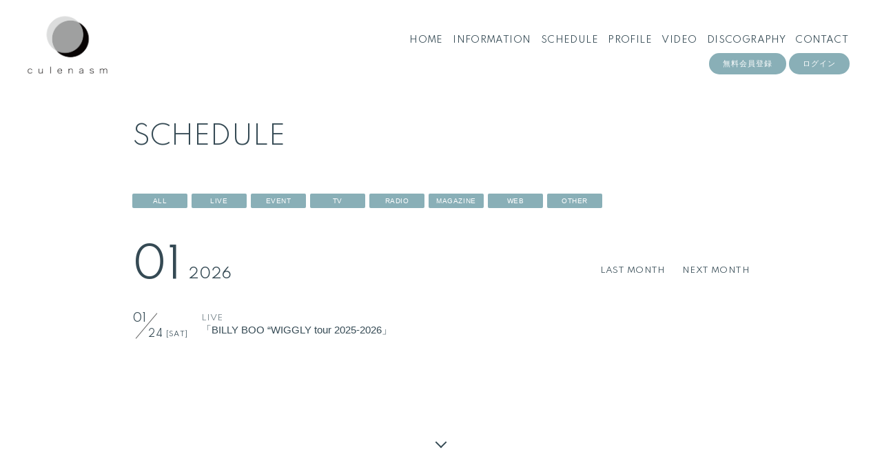

--- FILE ---
content_type: text/html; charset=UTF-8
request_url: https://www.culenasm.com/live_information/schedule/list/
body_size: 18420
content:
<!DOCTYPE html>
<html lang="ja" xmlns:fb="http://ogp.me/ns/fb#">
<head>
<meta charset="UTF-8">
<meta name="description" content="クレナズムの最新情報を掲載！"><meta name="robots" content="index, follow">
<meta name="viewport" content="width=device-width, initial-scale=1.0, minimum-scale=1.0, maximum-scale=1.0, shrink-to-fit=no" />

<meta name="format-detection" content="telephone=no">

<meta property="og:type" content="website">
<meta property="og:site_name" content="クレナズム">
<meta property="og:title" content="クレナズム">
<meta property="og:locale" content="ja_JP">
<meta property="og:url" content="https://www.culenasm.com">
<meta property="og:image" content="https://www.culenasm.com/static/fcopen/contents/top_image/522/f1f79d29a6b2a82d53e570f3411a9828.jpeg">
<meta property="fb:app_id" content="">

<meta name="twitter:card" content="summary_large_image">
<meta name="twitter:site" content="クレナズム">
<meta name="twitter:title" content="クレナズム">
<meta name="twitter:description" content="クレナズムの最新情報を掲載！">
<meta name="twitter:url" content="https://www.culenasm.com">
<meta name="twitter:image" content="https://www.culenasm.com/static/fcopen/contents/top_image/522/f1f79d29a6b2a82d53e570f3411a9828.jpeg">

<title>SCHEDULE｜クレナズム｜クレナズム</title>
<link rel="icon" type="image/x-icon" href="https://d1rjcmiyngzjnh.cloudfront.net/prod/public/fcopen/contents/home_icon/522/9dba212c0383f7e123fb7c88a5d6fc0f.png">
<link rel="apple-touch-icon" href="https://d1rjcmiyngzjnh.cloudfront.net/prod/public/fcopen/contents/home_icon/522/9dba212c0383f7e123fb7c88a5d6fc0f.png">

<!-- ここからJS -->
<script src="/static/common/videojs/js/video.js/dist/video.min.js"></script>
<script src="https://ajax.googleapis.com/ajax/libs/jquery/2.2.4/jquery.min.js" crossorigin="anonymous"></script>
<script src="/static/original/assets/js/common.js?=202601141147"></script>

  <meta name="theme-color" content="#FFFFFF">
  <link rel="canonical" href="https://www.culenasm.com">
  <link href="https://fonts.googleapis.com/css2?family=Roboto&display=swap" rel="stylesheet">
  <link href="/static/common/videojs/css/video-js.css?=202601141147" rel="stylesheet" />
    <link rel="stylesheet" href="/static/common/css/remixicon.css">
  <link rel="stylesheet" href="/static/common/font/fontawesome/css/all.min.css">
                  <link rel="stylesheet" href="/static/original/assets/css/service.css?=202601141147">
      
    
                  <link rel="stylesheet" href="/static/original/fanclub/css/font/type01.css?=202601141147">
            <link rel="stylesheet" href="/static/original/fanclub/css/pattern_7.css?=202601141147">
    
        

      <style>
@media screen and (min-width: 961px){
  .wrap >.bg{display: none;}
  .page--home .section--hero-img .block--hero-img {
    width: 100%;
    max-height: inherit;
    height: 100%;
  }
  .page--home .section--hero-img .block--hero-img img{
    max-height: inherit;
    width: 100%;
    height: 100%;
    object-fit: cover;
    position: absolute;
    width: 100%;
    height: 100%;
    top: 0;
    left: 0;
  }
  .drawer__btn{display:none;}
}
</style>
          



<style>
.block--refine,.list--schedule{opacity: 0;}
.page--schedule .section--list .block--refine label p{transition: none;}
.page--schedule.loaded .section--list .block--refine label p{transition: .3s;}
.loaded .block--refine,.loaded .list--schedule{opacity: 1;transition: .3s;}
.page--schedule .list--schedule li a{display: none;}
</style>
<script type="text/javascript">
$(document).ready(function() {
  $('.checkbox').change(function() {
    var label_for = $(this).attr('for');

    if (label_for == 'all'){
      var checked = $('#all').prop("checked");
      var target  = '.box';

    } else {
      var id = $(this).children('input').attr('id');
      var checked = $('#'+id).prop("checked");
      var target  = '.box_'+$(this).children('input').attr('id');
    }

    let beforeAllChecked = !checked && ($('.block--refine input:checked').length == ($('.block--refine input').length - 1));
    if (beforeAllChecked) {
      $('.block--refine input').prop('checked', false);
      $('.box').css('display','none');
      if (label_for != 'all') {
        $(target).css('display','block');
        $($('#'+id)).prop('checked', true);
      }
    } else {
      if (checked) {
        $(target).css('display','block');
        if (label_for == 'all') {
          $('.block--refine input').prop('checked', true);
        } else if ($('.block--refine input:checked').length == ($('.block--refine input').length - 1) && !$('#all').prop('checked')) {
          $('#all').prop('checked', true);
        }
      } else {
        $(target).css('display','none');
      }
    }
    //let sys_schedule = $('.sys-schedule');
    //sys_schedule.each(function() {
    //  if ($(this).find('.block--txt:visible').length == 0) {
    //    $(this).find('.date').css('display', 'none');
    //  } else {
    //    $(this).find('.date').css('display', 'block');
    //  }
    //})
  });
});



</script>


    <!-- Global site tag (gtag.js) - Google Analytics -->
    <script async src="https://www.googletagmanager.com/gtag/js?id=G-GE3DGW3RWY"></script>
    <script>
        window.dataLayer = window.dataLayer || [];
        function gtag(){dataLayer.push(arguments);}
        gtag('js', new Date());

      
            gtag('config', 'G-GE3DGW3RWY');
      
        gtag('set', 'linker', {
            'accept_incoming': true,
            'domains': ['www.culenasm.com']
        });

                var browsingapp = 'false';
        gtag('set', 'dimension5', browsingapp);
        
                var member =  '0';
        gtag('set', 'dimension1', member);

        var member_hit = '0';
        gtag('set', 'dimension6', member_hit);
        
    </script>

</head>

<body   class="page--schedule" style="" onContextmenu="return true">
<noscript>
<div class="noteBox">
<p class="note">JavaScriptが無効になっています</p>
<p>本サービスをお楽しみいただくには、JavaScript を有効にする必要があります。</p>
</div>
</noscript>

  <div class="wrap css-pattern-7 font-pattern-1">
<div class="bg"><img src="/static/common/global-image/dummy.gif" style="background-image: url('/static/fcopen/contents/top_image/522/f1f79d29a6b2a82d53e570f3411a9828.jpeg');"  alt="クレナズム│クレナズム"/></div>
<h1 class="logo sp"><a href="https://www.culenasm.com">
<img src="/static/fcopen/contents/logo_image/522/3cf983779468770a8ceae315ef93cf6e.png" alt="クレナズム" />
</a>

</h1>

<header id="header-nav" class="header">
<h1 class="logo pc"><a href="https://www.culenasm.com">
      <img src="/static/fcopen/contents/logo_image/522/3cf983779468770a8ceae315ef93cf6e.png" alt="クレナズム" />
  </a>
</h1>

<div class="inner">
  <div class="drawer">
      <nav class="g-nav">
      <ul class="nav nav__list--contents">
	                      <li class="g-nav--item">
              <a href="/" target="_self">HOME</a>
            </li>
                                        <li class="g-nav--item">
              <a href="/news/1" target="_self">INFORMATION</a>
            </li>
                                        <li class="g-nav--item">
              <a href="/live_information/schedule/list" target="_self">SCHEDULE</a>
            </li>
                                        <li class="g-nav--item">
              <a href="/news/2" target="_self">PROFILE</a>
            </li>
                                        <li class="g-nav--item">
              <a href="/news/4" target="_self">VIDEO</a>
            </li>
                                        <li class="g-nav--item">
              <a href="/discography" target="_self">DISCOGRAPHY</a>
            </li>
                                        <li class="g-nav--item">
              <a href="https://www.culenasm.com/feature/contact" target="_blank">CONTACT</a>
            </li>
                                  	                </ul>
      <ul class="nav nav__list--sns sp">
                  </ul>                        <ul class="nav nav__list--login sp">
                    <li class="g-nav--item__join"><a href="/feature/entry">無料会員登録</a></li>
                              <li class="g-nav--item__login"><a href="/1/login/">ログイン</a></li>
                                  </ul>              

    </nav>
      <div class="block--login pc">
    	<ul class="nav nav__list--login">
          	<li class="g-nav--item__join"><a href="/feature/entry">無料会員登録</a></li>
                	<li class="g-nav--item__login"><a href="/1/login/">ログイン</a></li>
          	</ul>    </div>
    </div><!-- / drawer -->
</div><!-- / inner -->
</header>

<div class="drawer__btn">
<span class="drawer__btn--item top">&nbsp;</span>
<span class="drawer__btn--item btm">&nbsp;</span>
</div>
<main class="container">


<section class="section--list">
<p class="section-tit">SCHEDULE</p>

<div class="block--refine">
  <ul>
    <li>
      <label for="all" class="checkbox">
      <input type="checkbox" name="all" value="all" id="all" checked="checked"/>
      <p>ALL</p></label>
    </li>
                  <li>
          <label for="live_2" class="checkbox">
          <input type="checkbox" name="live" value="live_2" id="live_2" class="live-checkbox" checked="checked"/>
          <p>LIVE</p></label>
        </li>
              <li>
          <label for="live_3" class="checkbox">
          <input type="checkbox" name="live" value="live_3" id="live_3" class="live-checkbox" checked="checked"/>
          <p>EVENT</p></label>
        </li>
                            <li>
          <label for="info_7" class="checkbox">
          <input type="checkbox" name="info" value="info_7" id="info_7"  class="info-checkbox" checked="checked"/>
          <p>TV</p></label>
        </li>
              <li>
          <label for="info_8" class="checkbox">
          <input type="checkbox" name="info" value="info_8" id="info_8"  class="info-checkbox" checked="checked"/>
          <p>RADIO</p></label>
        </li>
              <li>
          <label for="info_9" class="checkbox">
          <input type="checkbox" name="info" value="info_9" id="info_9"  class="info-checkbox" checked="checked"/>
          <p>MAGAZINE</p></label>
        </li>
              <li>
          <label for="info_10" class="checkbox">
          <input type="checkbox" name="info" value="info_10" id="info_10"  class="info-checkbox" checked="checked"/>
          <p>WEB</p></label>
        </li>
              <li>
          <label for="info_11" class="checkbox">
          <input type="checkbox" name="info" value="info_11" id="info_11"  class="info-checkbox" checked="checked"/>
          <p>OTHER</p></label>
        </li>
            </ul>
</div><!-- /.block--refine -->

<div class="block--month clearfix">
  <p class="tit">01<span>2026</span></p>
  <ul>
    <li class="prev"><a href="/live_information/schedule/list/?year=2025&amp;month=12">LAST MONTH</a></li>
          <li class="next"><a href="/live_information/schedule/list/?year=2026&amp;month=02">NEXT MONTH</a></li>
      </ul>
</div><!-- /.block--month -->



<ul class="list--info list--schedule">
            <li class="sys-schedule">
                       <a href="/live_information/detail/24953" class="box box_live_2">
            <div class="block--date">
              <div class="block--date__start">
              <span class="block--date__month">01</span>
              <span class="block--date__date">24</span>
              <span class="block--date__youbi">[SAT]</span>
              </div><!-- block start -->
            </div><!-- block date -->
            <div class="block--txt">
              <p class="category">LIVE</p>              <p class="tit">「BILLY BOO “WIGGLY tour 2025-2026」
                                                                                </p>
            </div>
          </a>
                  </li>
  </ul><!-- /.list--info list--schedule -->

  <div id="next">
    <a href="/live_information/schedule/list/?year=2026&amp;month=02&amp;displayNone=1&amp;page=2"></a>
    <div class="icon--loader">
      <div class="arrow-2">
        <span></span>
      </div>
      <div class="arrow-1"></div>
    </div>
  </div><!-- /next -->

<script src="/static/common/js/jquery.autopager-1.0.0.min.js" crossorigin="anonymous"></script>
<script>
$(function(){
  $(document).ready(function() {
  	$.autopager({
  		link: '#next a',
  		content: '.list--schedule',
  		autoLoad: true,
  		start: function(current, next) {
        const scroll_y = $("body").get(0).scrollHeight;
        $(window).scroll(function(){
          window_ht = $(window).height();
          //スクロール量を取得
          const scroll_p = $(window).scrollTop();
          const scroll = scroll_p + window_ht;
          if(scroll_y < scroll){
            //一番下までスクロールされた場合は「Loading...」が永遠と読み込まれるため表示させない
            $('.icon--loader').css('display', 'none');
          } else {
            //「Loading...」表示
             $('.icon--loader').css('display', 'block');
          }
        });
  		},
  		load: function(current, next){
        if ($('#all').prop("checked") === true){
          var checked = $('#all').prop("checked");
          var target  = '.box';
        } else {
          $('input[name=live]:checked').each(function(){
            var id = $(this).val();
            if ($('#' + id).prop("checked") === true){
              $('.box_' + id).css('display', 'block');
            } else {
              $('.box_' + id).css('display', 'none');
            }
          });
          $('input[name=info]:checked').each(function(){
            var id = $(this).val();
            if ($('#' + id).prop("checked") === true){
              $('.box_' + id).css('display', 'block');
            } else {
              $('.box_' + id).css('display', 'none');
            }
          });
        }
        let beforeAllChecked = !checked && ($('.block--refine input:checked').length == ($('.block--refine input').length - 1));
        if (beforeAllChecked) {
          $('.block--refine input').prop('checked', false);
          $('.box').css('display','none');
          if ($('#all').prop("checked") !== false) {
            $(target).css('display','block');
            $($('#'+id)).prop('checked', true);
          }
        } else {
          if (checked) {
            $(target).css('display','block');
            if ($('#all').prop("checked") === true) {
              $('.block--refine input').prop('checked', true);
            } else if ($('.block--refine input:checked').length == ($('.block--refine input').length - 1) && !$('#all').prop('checked')) {
              $('#all').prop('checked', true);
            }
          } else {
            $(target).css('display','none');
          }
        }
        $('.icon--loader').css('display', 'none');
  		}
  	});

  });
});
</script>
<script>
$(function(){
	var param = location.search,prev = $('.block--month ul .prev a'),next = $('.block--month ul .next a');
  if ( param.indexOf('media') > -1){
    prev.attr("href",prev.attr('href')+'&media');
    next.attr("href",next.attr('href')+'&media');
    $('.block--refine #all,.block--refine [id^="live_"]').prop('checked', false);
    $('[class^="box box_info"]').css('display','block');
	}else if( param.indexOf('live') > -1){
    prev.attr("href",prev.attr('href')+'&live');
    next.attr("href",next.attr('href')+'&live');
    $('.block--refine #all,.block--refine [id^="info_"]').prop('checked', false);
    $('[class^="box box_live"]').css('display','block');
	}else{
    $('.page--schedule .list--schedule li a').css('display','block');
  }
});
</script>
  </main><!-- container -->
<!-- ====== footer ====== -->
<footer class="footer">
<div class="bg"><img src="/static/common/global-image/dummy.gif" style="background-image: url('/static/fcopen/contents/top_image/522/f1f79d29a6b2a82d53e570f3411a9828.jpeg');"  alt="クレナズム│クレナズム"/></div>

<div class="footer__inner">
<ul class="nav nav__list--sns">
    </ul>
<nav class="nav">
<p class="list-tit">SUPPORT</p>
<ul class="list--support">
    <li class="list__item"><a href="/feature/privacy">プライバシーポリシー</a></li>
  <li class="list__item"><a href="/feature/terms">会員規約</a></li>
  <li class="list__item"><a href="
                https://fanpla.jp/feature/deals      ">特定商取引法に関する表記</a></li>
    <li class="list__item"><a href="
                /feature/deals_payment    ">支払時期&nbsp;/&nbsp;解約方法について</a></li>
    <li class="list__item"><a href="
                /feature/device
      ">推奨環境</a></li>
  <li class="list__item"><a href="/faq">ヘルプ&nbsp;/&nbsp;お問い合わせ</a></li>
                                <li class="list__item"><a href="/feature/entry">無料会員登録</a></li>
                          <li class="list__item"><a href="/1/login/">ログイン</a></li>
                    </ul>
</nav>
</div>
<p class="copyright">
    <small>&copy;&nbsp;クレナズム&nbsp;,&nbsp;<a href="https://fanpla.jp/feature/fanplakit" target="_blank">Fan+Kit</a>
    <br><em>Powered by Fanplus.inc</em>
</small>
</p>
</footer>
<svg class="svg-symbol" version="1.1" xmlns="http://www.w3.org/2000/svg" xmlns:xlink="http://www.w3.org/1999/xlink">
<symbol id="ico--play" viewBox="0 0 14.528 17.975">
<polygon points="0.375 17.302 0.375 0.673 13.816 8.987 0.375 17.302"/>
</symbol>
</svg>

<svg class="svg-symbol" xmlns="http://www.w3.org/2000/svg">
<symbol id="ico--stream" viewBox="0 0 20.15 19.12">
<path d="M20.29,4.21a13.8,13.8,0,0,0-19.51,0L.7,4.29A.94.94,0,0,0,.75,5.66a.92.92,0,0,0,.68.27,1,1,0,0,0,.76-.31,11.82,11.82,0,0,1,16.69,0,1,1,0,1,0,1.41-1.41Z" transform="translate(-0.43 -0.17)"/>
<path d="M18.62,7.28a11.57,11.57,0,0,0-16.34.18,1,1,0,0,0,0,1.41,1,1,0,0,0,1.42,0,9.55,9.55,0,0,1,13.51-.15l.07.08a1,1,0,0,0,1.43-1.41Z" transform="translate(-0.43 -0.17)"/>
<path d="M17.05,10.6A9.17,9.17,0,0,0,10.41,8a9.24,9.24,0,0,0-6.56,2.82,1,1,0,0,0,0,1.41,1,1,0,0,0,1.41,0A7.28,7.28,0,0,1,10.44,10a7.36,7.36,0,0,1,5.27,2.14,1,1,0,0,0,1.44-1.39Z" transform="translate(-0.43 -0.17)"/>
<circle cx="9.93" cy="15.58" r="3.54"/></svg>
</symbol>
</svg>
</div><!-- /.wrap -->



</body>
</html>
